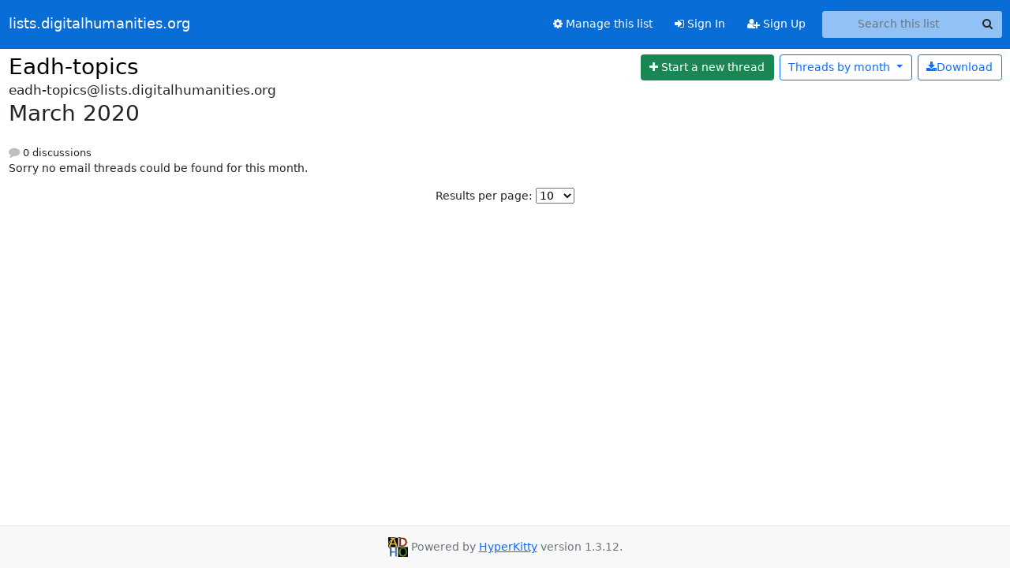

--- FILE ---
content_type: text/html; charset=utf-8
request_url: https://lists.digitalhumanities.org/archives/list/eadh-topics@lists.digitalhumanities.org/2020/3/
body_size: 3578
content:





<!DOCTYPE HTML>
<html>
    <head>
        <meta http-equiv="Content-Type" content="text/html; charset=UTF-8" />
        <meta name="viewport" content="width=device-width, initial-scale=1.0" />
        <meta name="ROBOTS" content="INDEX, FOLLOW" />
        <title>
March 2020 - Eadh-topics - lists.digitalhumanities.org
</title>
        <meta name="author" content="" />
        <meta name="dc.language" content="en" />
        <link rel="shortcut icon" href="/static/hyperkitty/img/favicon.ico" />
        <link rel="stylesheet" href="/static/hyperkitty/libs/jquery/smoothness/jquery-ui-1.13.1.min.css" type="text/css" media="all" />
        <link rel="stylesheet" href="/static/hyperkitty/libs/fonts/font-awesome/css/font-awesome.min.css" type="text/css" media="all" />
        <link rel="stylesheet" href="/static/CACHE/css/output.54769c47fbc7.css" type="text/css" media="all"><link rel="stylesheet" href="/static/CACHE/css/output.e68c4908b3de.css" type="text/css"><link rel="stylesheet" href="/static/CACHE/css/output.14d48ec46086.css" type="text/css" media="all">
         
        
<link rel="alternate" type="application/rss+xml" title="Eadh-topics" href="/archives/list/eadh-topics@lists.digitalhumanities.org/feed/"/>

        

    </head>

    <body>

    


    <nav class="navbar sticky-top navbar-expand-md mb-2" id="navbar-main">
        <div class="container-xxl">
            <div class="navbar-header"> <!--part of navbar that's always present-->
                <button type="button" class="navbar-toggler collapsed" data-bs-toggle="collapse" data-bs-target=".navbar-collapse">
                    <span class="fa fa-bars"></span>
                </button>
                <a class="navbar-brand" href="/archives/">lists.digitalhumanities.org</a>

            </div> <!-- /navbar-header -->
            <div class="d-flex">
                <div class="auth dropdown d-md-none">
                        
                </div>
                
                <a  href="/accounts/login/?next=/archives/list/eadh-topics%40lists.digitalhumanities.org/2020/3/" class="nav-link d-md-none">
                    <span class="fa fa-sign-in"></span>
                    Sign In
                </a>
                <a  href="/accounts/signup/?next=/archives/list/eadh-topics%40lists.digitalhumanities.org/2020/3/" class="nav-link d-md-none">
                    <span class="fa fa-user-plus"></span>
                    Sign Up
                </a>
                
            </div>
            <div class="navbar-collapse collapse justify-content-end"> <!--part of navbar that's collapsed on small screens-->
                <!-- show dropdown for smaller viewports b/c login name/email may be too long -->
                <!-- only show this extra button/dropdown if we're in small screen sizes -->
            
                
                <a href="/mailman/lists/eadh-topics.lists.digitalhumanities.org/" class="nav-link">
                    <span class="fa fa-cog"></span>
                    Manage this list
                </a>
                
            
            
            <a  href="/accounts/login/?next=/archives/list/eadh-topics%40lists.digitalhumanities.org/2020/3/" class="nav-link d-none d-md-block">
                <span class="fa fa-sign-in"></span>
                Sign In
            </a>
            <a  href="/accounts/signup/?next=/archives/list/eadh-topics%40lists.digitalhumanities.org/2020/3/" class="nav-link d-none d-md-block">
                <span class="fa fa-user-plus"></span>
                Sign Up
            </a>
            
                <form name="search" method="get" action="/archives/search" class="navbar-form navbar-right my-2 my-lg-2 ms-2" role="search">
                    <input type="hidden" name="mlist" value="eadh-topics@lists.digitalhumanities.org" />
                    <div class="input-group">
                    <input name="q" type="text" class="form-control rounded-4 search"
                            
                                placeholder="Search this list"
                                aria-label="Search this list"
                            
                            
                            />
                    <button class="btn search-button" aria-label="Search"><span class="fa fa-search"></span></button>
                    </div>
                </form>
                <!-- larger viewports -->
                <ul class="nav navbar-nav auth d-none d-md-flex">
                    
                </ul>
            </div> <!--/navbar-collapse -->
        </div><!-- /container for navbar -->
    </nav>

    

     <div class="modal fade" tabindex="-1" role="dialog" id="keyboard-shortcuts">
       <div class="modal-dialog" role="document">
         <div class="modal-content">
           <div class="modal-header">
             <button type="button" class="close" data-dismiss="modal" aria-label="Close"><span aria-hidden="true">&times;</span></button>
             <h4 class="modal-title">Keyboard Shortcuts</h4>
           </div>
           <div class="modal-body">
             <h3>Thread View</h3>
             <ul>
               <li><code>j</code>: Next unread message </li>
               <li><code>k</code>: Previous unread message </li>
               <li><code>j a</code>: Jump to all threads
               <li><code>j l</code>: Jump to MailingList overview
             </ul>
           </div>
         </div><!-- /.modal-content -->
       </div><!-- /.modal-dialog -->
     </div><!-- /.modal -->

     <div class="container-xxl" role="main">
        

<div class="row">

    <div id="thread-list">
        <div class="thread-list-header row">
            <h1 class="col">
                <a href="/archives/list/eadh-topics@lists.digitalhumanities.org/" class="list-name">
                    
                        Eadh-topics
                    
                </a>
            </h1>
            <div class="col d-flex flex-align-center flex-row-reverse">
                <div class="order-3 me-2">
                    <a href="/archives/list/eadh-topics@lists.digitalhumanities.org/message/new"
                        class="btn btn-success"
                        aria-label="Start new thread">
                        <i class="fa fa-plus"></i>
                        <span class="d-inline d-md-none">Thread</span>
                        <span class="d-none d-md-inline">Start a new thread</span>
                    </a>
                </div>
                
                <div class="d-none d-md-block">
                    <a href="/archives/list/eadh-topics@lists.digitalhumanities.org/export/eadh-topics@lists.digitalhumanities.org-2020-04.mbox.gz?start=2020-03-01&amp;end=2020-04-01" title="This month in gzipped mbox format"
                    class="btn btn-outline-primary ms-2"><i class="fa fa-download" aria-label="Download Messages"></i>Download
                    </a>
                
                </div>
                
                   



<div class="dropdown-center">
<a href="" id="navbarMonthsListDrop" class="btn btn-outline-primary dropdown-toggle" data-bs-toggle="dropdown">
  <span class="d-none d-md-inline">Threads by</span> month <b class="caret"></b>
</a>
<ul class="dropdown-menu" role="menu" aria-labelledby="navbarMonthsListDrop">
    
    <li role="presentation" class="dropdown-header disabled dropdown-item">
        <a href="" class="nav-link">----- 2026 -----</a>
    </li>
    
    <li>
        <a class="dropdown-item" href="/archives/list/eadh-topics@lists.digitalhumanities.org/2026/1/"
           >January</a>
    </li>
    
    
    <li role="presentation" class="dropdown-header disabled dropdown-item">
        <a href="" class="nav-link">----- 2025 -----</a>
    </li>
    
    <li>
        <a class="dropdown-item" href="/archives/list/eadh-topics@lists.digitalhumanities.org/2025/12/"
           >December</a>
    </li>
    
    <li>
        <a class="dropdown-item" href="/archives/list/eadh-topics@lists.digitalhumanities.org/2025/11/"
           >November</a>
    </li>
    
    <li>
        <a class="dropdown-item" href="/archives/list/eadh-topics@lists.digitalhumanities.org/2025/10/"
           >October</a>
    </li>
    
    <li>
        <a class="dropdown-item" href="/archives/list/eadh-topics@lists.digitalhumanities.org/2025/9/"
           >September</a>
    </li>
    
    <li>
        <a class="dropdown-item" href="/archives/list/eadh-topics@lists.digitalhumanities.org/2025/8/"
           >August</a>
    </li>
    
    <li>
        <a class="dropdown-item" href="/archives/list/eadh-topics@lists.digitalhumanities.org/2025/7/"
           >July</a>
    </li>
    
    <li>
        <a class="dropdown-item" href="/archives/list/eadh-topics@lists.digitalhumanities.org/2025/6/"
           >June</a>
    </li>
    
    <li>
        <a class="dropdown-item" href="/archives/list/eadh-topics@lists.digitalhumanities.org/2025/5/"
           >May</a>
    </li>
    
    <li>
        <a class="dropdown-item" href="/archives/list/eadh-topics@lists.digitalhumanities.org/2025/4/"
           >April</a>
    </li>
    
    <li>
        <a class="dropdown-item" href="/archives/list/eadh-topics@lists.digitalhumanities.org/2025/3/"
           >March</a>
    </li>
    
    <li>
        <a class="dropdown-item" href="/archives/list/eadh-topics@lists.digitalhumanities.org/2025/2/"
           >February</a>
    </li>
    
    <li>
        <a class="dropdown-item" href="/archives/list/eadh-topics@lists.digitalhumanities.org/2025/1/"
           >January</a>
    </li>
    
    
    <li role="presentation" class="dropdown-header disabled dropdown-item">
        <a href="" class="nav-link">----- 2024 -----</a>
    </li>
    
    <li>
        <a class="dropdown-item" href="/archives/list/eadh-topics@lists.digitalhumanities.org/2024/12/"
           >December</a>
    </li>
    
    <li>
        <a class="dropdown-item" href="/archives/list/eadh-topics@lists.digitalhumanities.org/2024/11/"
           >November</a>
    </li>
    
    <li>
        <a class="dropdown-item" href="/archives/list/eadh-topics@lists.digitalhumanities.org/2024/10/"
           >October</a>
    </li>
    
    <li>
        <a class="dropdown-item" href="/archives/list/eadh-topics@lists.digitalhumanities.org/2024/9/"
           >September</a>
    </li>
    
    <li>
        <a class="dropdown-item" href="/archives/list/eadh-topics@lists.digitalhumanities.org/2024/8/"
           >August</a>
    </li>
    
    <li>
        <a class="dropdown-item" href="/archives/list/eadh-topics@lists.digitalhumanities.org/2024/7/"
           >July</a>
    </li>
    
    <li>
        <a class="dropdown-item" href="/archives/list/eadh-topics@lists.digitalhumanities.org/2024/6/"
           >June</a>
    </li>
    
    <li>
        <a class="dropdown-item" href="/archives/list/eadh-topics@lists.digitalhumanities.org/2024/5/"
           >May</a>
    </li>
    
    <li>
        <a class="dropdown-item" href="/archives/list/eadh-topics@lists.digitalhumanities.org/2024/4/"
           >April</a>
    </li>
    
    <li>
        <a class="dropdown-item" href="/archives/list/eadh-topics@lists.digitalhumanities.org/2024/3/"
           >March</a>
    </li>
    
    <li>
        <a class="dropdown-item" href="/archives/list/eadh-topics@lists.digitalhumanities.org/2024/2/"
           >February</a>
    </li>
    
    <li>
        <a class="dropdown-item" href="/archives/list/eadh-topics@lists.digitalhumanities.org/2024/1/"
           >January</a>
    </li>
    
    
    <li role="presentation" class="dropdown-header disabled dropdown-item">
        <a href="" class="nav-link">----- 2023 -----</a>
    </li>
    
    <li>
        <a class="dropdown-item" href="/archives/list/eadh-topics@lists.digitalhumanities.org/2023/12/"
           >December</a>
    </li>
    
    <li>
        <a class="dropdown-item" href="/archives/list/eadh-topics@lists.digitalhumanities.org/2023/11/"
           >November</a>
    </li>
    
    <li>
        <a class="dropdown-item" href="/archives/list/eadh-topics@lists.digitalhumanities.org/2023/10/"
           >October</a>
    </li>
    
    <li>
        <a class="dropdown-item" href="/archives/list/eadh-topics@lists.digitalhumanities.org/2023/9/"
           >September</a>
    </li>
    
    <li>
        <a class="dropdown-item" href="/archives/list/eadh-topics@lists.digitalhumanities.org/2023/8/"
           >August</a>
    </li>
    
    <li>
        <a class="dropdown-item" href="/archives/list/eadh-topics@lists.digitalhumanities.org/2023/7/"
           >July</a>
    </li>
    
    <li>
        <a class="dropdown-item" href="/archives/list/eadh-topics@lists.digitalhumanities.org/2023/6/"
           >June</a>
    </li>
    
    <li>
        <a class="dropdown-item" href="/archives/list/eadh-topics@lists.digitalhumanities.org/2023/5/"
           >May</a>
    </li>
    
    <li>
        <a class="dropdown-item" href="/archives/list/eadh-topics@lists.digitalhumanities.org/2023/4/"
           >April</a>
    </li>
    
    <li>
        <a class="dropdown-item" href="/archives/list/eadh-topics@lists.digitalhumanities.org/2023/3/"
           >March</a>
    </li>
    
    <li>
        <a class="dropdown-item" href="/archives/list/eadh-topics@lists.digitalhumanities.org/2023/2/"
           >February</a>
    </li>
    
    <li>
        <a class="dropdown-item" href="/archives/list/eadh-topics@lists.digitalhumanities.org/2023/1/"
           >January</a>
    </li>
    
    
    <li role="presentation" class="dropdown-header disabled dropdown-item">
        <a href="" class="nav-link">----- 2022 -----</a>
    </li>
    
    <li>
        <a class="dropdown-item" href="/archives/list/eadh-topics@lists.digitalhumanities.org/2022/12/"
           >December</a>
    </li>
    
    <li>
        <a class="dropdown-item" href="/archives/list/eadh-topics@lists.digitalhumanities.org/2022/11/"
           >November</a>
    </li>
    
    <li>
        <a class="dropdown-item" href="/archives/list/eadh-topics@lists.digitalhumanities.org/2022/10/"
           >October</a>
    </li>
    
    <li>
        <a class="dropdown-item" href="/archives/list/eadh-topics@lists.digitalhumanities.org/2022/9/"
           >September</a>
    </li>
    
    <li>
        <a class="dropdown-item" href="/archives/list/eadh-topics@lists.digitalhumanities.org/2022/8/"
           >August</a>
    </li>
    
    <li>
        <a class="dropdown-item" href="/archives/list/eadh-topics@lists.digitalhumanities.org/2022/7/"
           >July</a>
    </li>
    
    <li>
        <a class="dropdown-item" href="/archives/list/eadh-topics@lists.digitalhumanities.org/2022/6/"
           >June</a>
    </li>
    
    <li>
        <a class="dropdown-item" href="/archives/list/eadh-topics@lists.digitalhumanities.org/2022/5/"
           >May</a>
    </li>
    
    <li>
        <a class="dropdown-item" href="/archives/list/eadh-topics@lists.digitalhumanities.org/2022/4/"
           >April</a>
    </li>
    
    <li>
        <a class="dropdown-item" href="/archives/list/eadh-topics@lists.digitalhumanities.org/2022/3/"
           >March</a>
    </li>
    
    <li>
        <a class="dropdown-item" href="/archives/list/eadh-topics@lists.digitalhumanities.org/2022/2/"
           >February</a>
    </li>
    
    <li>
        <a class="dropdown-item" href="/archives/list/eadh-topics@lists.digitalhumanities.org/2022/1/"
           >January</a>
    </li>
    
    
    <li role="presentation" class="dropdown-header disabled dropdown-item">
        <a href="" class="nav-link">----- 2021 -----</a>
    </li>
    
    <li>
        <a class="dropdown-item" href="/archives/list/eadh-topics@lists.digitalhumanities.org/2021/12/"
           >December</a>
    </li>
    
    <li>
        <a class="dropdown-item" href="/archives/list/eadh-topics@lists.digitalhumanities.org/2021/11/"
           >November</a>
    </li>
    
    <li>
        <a class="dropdown-item" href="/archives/list/eadh-topics@lists.digitalhumanities.org/2021/10/"
           >October</a>
    </li>
    
    <li>
        <a class="dropdown-item" href="/archives/list/eadh-topics@lists.digitalhumanities.org/2021/9/"
           >September</a>
    </li>
    
    <li>
        <a class="dropdown-item" href="/archives/list/eadh-topics@lists.digitalhumanities.org/2021/8/"
           >August</a>
    </li>
    
    <li>
        <a class="dropdown-item" href="/archives/list/eadh-topics@lists.digitalhumanities.org/2021/7/"
           >July</a>
    </li>
    
    <li>
        <a class="dropdown-item" href="/archives/list/eadh-topics@lists.digitalhumanities.org/2021/6/"
           >June</a>
    </li>
    
    <li>
        <a class="dropdown-item" href="/archives/list/eadh-topics@lists.digitalhumanities.org/2021/5/"
           >May</a>
    </li>
    
    <li>
        <a class="dropdown-item" href="/archives/list/eadh-topics@lists.digitalhumanities.org/2021/4/"
           >April</a>
    </li>
    
    <li>
        <a class="dropdown-item" href="/archives/list/eadh-topics@lists.digitalhumanities.org/2021/3/"
           >March</a>
    </li>
    
    <li>
        <a class="dropdown-item" href="/archives/list/eadh-topics@lists.digitalhumanities.org/2021/2/"
           >February</a>
    </li>
    
    <li>
        <a class="dropdown-item" href="/archives/list/eadh-topics@lists.digitalhumanities.org/2021/1/"
           >January</a>
    </li>
    
    
    <li role="presentation" class="dropdown-header disabled dropdown-item">
        <a href="" class="nav-link">----- 2020 -----</a>
    </li>
    
    <li>
        <a class="dropdown-item" href="/archives/list/eadh-topics@lists.digitalhumanities.org/2020/12/"
           >December</a>
    </li>
    
    <li>
        <a class="dropdown-item" href="/archives/list/eadh-topics@lists.digitalhumanities.org/2020/11/"
           >November</a>
    </li>
    
    <li>
        <a class="dropdown-item" href="/archives/list/eadh-topics@lists.digitalhumanities.org/2020/10/"
           >October</a>
    </li>
    
    <li>
        <a class="dropdown-item" href="/archives/list/eadh-topics@lists.digitalhumanities.org/2020/9/"
           >September</a>
    </li>
    
    <li>
        <a class="dropdown-item" href="/archives/list/eadh-topics@lists.digitalhumanities.org/2020/8/"
           >August</a>
    </li>
    
    <li>
        <a class="dropdown-item" href="/archives/list/eadh-topics@lists.digitalhumanities.org/2020/7/"
           >July</a>
    </li>
    
    <li>
        <a class="dropdown-item" href="/archives/list/eadh-topics@lists.digitalhumanities.org/2020/6/"
           >June</a>
    </li>
    
    <li>
        <a class="dropdown-item" href="/archives/list/eadh-topics@lists.digitalhumanities.org/2020/5/"
           >May</a>
    </li>
    
    <li>
        <a class="dropdown-item" href="/archives/list/eadh-topics@lists.digitalhumanities.org/2020/4/"
           >April</a>
    </li>
    
    <li>
        <a class="dropdown-item" href="/archives/list/eadh-topics@lists.digitalhumanities.org/2020/3/"
           >March</a>
    </li>
    
    <li>
        <a class="dropdown-item" href="/archives/list/eadh-topics@lists.digitalhumanities.org/2020/2/"
           >February</a>
    </li>
    
    <li>
        <a class="dropdown-item" href="/archives/list/eadh-topics@lists.digitalhumanities.org/2020/1/"
           >January</a>
    </li>
    
    
    <li role="presentation" class="dropdown-header disabled dropdown-item">
        <a href="" class="nav-link">----- 2019 -----</a>
    </li>
    
    <li>
        <a class="dropdown-item" href="/archives/list/eadh-topics@lists.digitalhumanities.org/2019/12/"
           >December</a>
    </li>
    
    <li>
        <a class="dropdown-item" href="/archives/list/eadh-topics@lists.digitalhumanities.org/2019/11/"
           >November</a>
    </li>
    
    <li>
        <a class="dropdown-item" href="/archives/list/eadh-topics@lists.digitalhumanities.org/2019/10/"
           >October</a>
    </li>
    
    <li>
        <a class="dropdown-item" href="/archives/list/eadh-topics@lists.digitalhumanities.org/2019/9/"
           >September</a>
    </li>
    
    <li>
        <a class="dropdown-item" href="/archives/list/eadh-topics@lists.digitalhumanities.org/2019/8/"
           >August</a>
    </li>
    
    <li>
        <a class="dropdown-item" href="/archives/list/eadh-topics@lists.digitalhumanities.org/2019/7/"
           >July</a>
    </li>
    
    
</ul>
</div>
                
            </div>
            <span class="list-address">
                <a href="/cdn-cgi/l/email-protection" class="__cf_email__" data-cfemail="2f4a4e4b47025b405f464c5c6f43465c5b5c014b4648465b4e43475a424e41465b464a5c01405d48">[email&#160;protected]</a>
                <h2>March 2020</h2>
            </span>
            <ul class="list-unstyled list-stats thread-list-info">
                
                <li>
                    <i class="fa fa-comment" aria-label="replies"></i>
                    0 discussions
                </li>
            </ul>

        </div>

        
            <p>Sorry no email threads could be found for this month.</p>
        

        
        
            



<div class="paginator">
  <div class="row">
  
<form class="" action="" method="get">
    <label>Results per page:</label>
    <select name="count">
        
            <option value="10"
                
                selected="selected"
                
                >10
            </option>
        
            <option value="25"
                
                >25
            </option>
        
            <option value="50"
                
                >50
            </option>
        
            <option value="100"
                
                >100
            </option>
        
            <option value="200"
                
                >200
            </option>
        
    </select>
    
    <input type="submit" class="btn btn-primary btn-sm" value="Update" />
</form>
</div>
</div>

        

    </div>

</div>


    </div> <!-- /container for content -->

    <footer class="footer">
      <div class="container">
        <p class="text-muted">
            <img class="logo" alt="HyperKitty" src="/static/hyperkitty/img/logo.png" />
            Powered by <a href="http://hyperkitty.readthedocs.org">HyperKitty</a> version 1.3.12.
        </p>
      </div>
    </footer>

    <script data-cfasync="false" src="/cdn-cgi/scripts/5c5dd728/cloudflare-static/email-decode.min.js"></script><script src="/static/hyperkitty/libs/jquery/jquery-3.6.0.min.js"></script>
    <script src="/static/hyperkitty/libs/jquery/jquery-ui-1.13.1.min.js"></script>
    <script src="/static/CACHE/js/output.3aaa7705d68a.js"></script>
    <script>
      // Add the .js-enabled class to the body so we can style the elements
      // depending on whether Javascript is enabled.
      $(document).ready(function(){
          $("body").addClass("js-enabled");
          $(".gravatar").addClass("rounded-circle");
      });
    </script>
    
<script>
$(document).ready(function() {
    $('span.expander').expander({
        slicePoint: 100,
        userCollapseText : '<br /><br /><a class="btn-expander"><i class="fa fa-minus-square-o" aria-label="View less"></i> View less</a>',
        expandText : '<br /><a class="btn-expander"><i class="fa fa-plus-square-o" aria-label="View more"></i> View more</a>',
        beforeExpand: function() {
            $(this).removeClass("collapsed");
            $(this).addClass("expanded");
        },
        onCollapse: function() {
            $(this).removeClass("expanded");
            $(this).addClass("collapsed");
        }
    });
    // setup_category();

    // onchange event for month_list select (seen only in tiny/xs viewports)
    // only add this event listener if the element exists
    if ($('select#months-list').length > 0) {
        $('select#months-list').change(function() {
            var date = $('select#months-list>option:selected').text().split(' ');
            var url = "/archives/list/eadh-topics@lists.digitalhumanities.org/9999/0/";
            url = url.replace('0', $(this).val());
            url = url.replace('9999', date[1]);
            window.parent.location.href = url;
        });
    }

});
</script>


    


    <script defer src="https://static.cloudflareinsights.com/beacon.min.js/vcd15cbe7772f49c399c6a5babf22c1241717689176015" integrity="sha512-ZpsOmlRQV6y907TI0dKBHq9Md29nnaEIPlkf84rnaERnq6zvWvPUqr2ft8M1aS28oN72PdrCzSjY4U6VaAw1EQ==" data-cf-beacon='{"version":"2024.11.0","token":"85e259997c79458595c096b6df49c241","r":1,"server_timing":{"name":{"cfCacheStatus":true,"cfEdge":true,"cfExtPri":true,"cfL4":true,"cfOrigin":true,"cfSpeedBrain":true},"location_startswith":null}}' crossorigin="anonymous"></script>
</body>
</html>


--- FILE ---
content_type: text/css
request_url: https://lists.digitalhumanities.org/static/CACHE/css/output.54769c47fbc7.css
body_size: -38
content:
@font-face{font-family:'icomoon';src:url('/static/hyperkitty/libs/fonts/icomoon/fonts/icomoon.eot?-reqkd2&ca0f382768eb');src:url('/static/hyperkitty/libs/fonts/icomoon/fonts/icomoon.eot?&ca0f382768eb#iefix-reqkd2') format('embedded-opentype'),url('/static/hyperkitty/libs/fonts/icomoon/fonts/icomoon.woff?-reqkd2&ca0f382768eb') format('woff'),url('/static/hyperkitty/libs/fonts/icomoon/fonts/icomoon.ttf?-reqkd2&ca0f382768eb') format('truetype'),url('/static/hyperkitty/libs/fonts/icomoon/fonts/icomoon.svg?-reqkd2&ca0f382768eb#icomoon') format('svg');font-weight:normal;font-style:normal}.icomoon{font-family:'icomoon';speak:none;font-style:normal;font-weight:normal;font-variant:normal;text-transform:none;line-height:1;-webkit-font-smoothing:antialiased;-moz-osx-font-smoothing:grayscale}@font-face{font-family:'Droid Sans';font-style:normal;font-weight:400;src:local('Droid Sans'),local('DroidSans'),url(/static/hyperkitty/libs/fonts/droid/DroidSans.ttf?ca0f382768eb) format('truetype')}@font-face{font-family:'Droid Sans Mono';font-style:normal;font-weight:400;src:local('Droid Sans Mono'),local('DroidSansMono'),url(/static/hyperkitty/libs/fonts/droid/DroidSansMono.ttf?ca0f382768eb) format('truetype')}